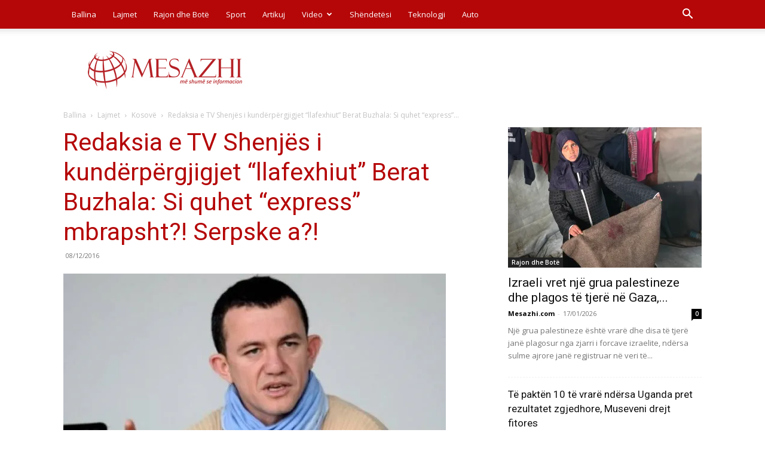

--- FILE ---
content_type: text/html; charset=UTF-8
request_url: https://www.mesazhi.com/wp-admin/admin-ajax.php?td_theme_name=Newspaper&v=12.7.3
body_size: -413
content:
{"7822":345}